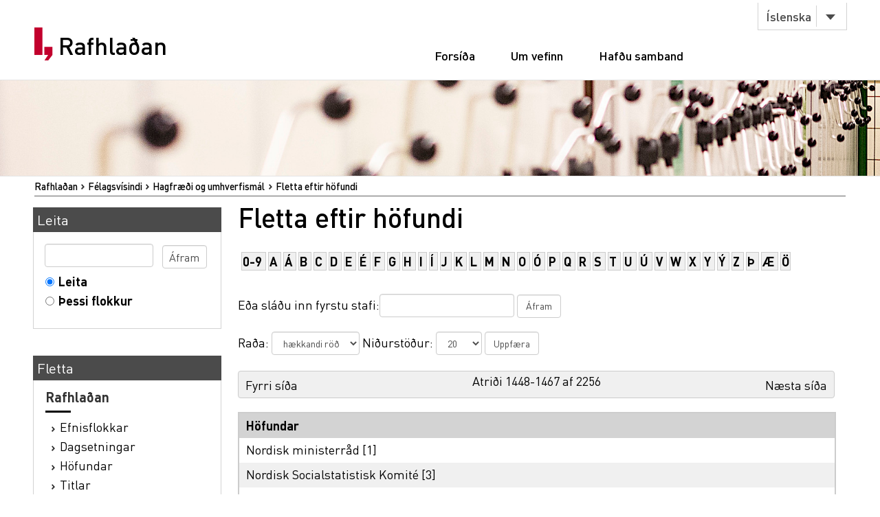

--- FILE ---
content_type: text/html;charset=utf-8
request_url: https://rafhladan.is/handle/10802/2623/browse?rpp=20&sort_by=-1&type=author&offset=1447&etal=-1&order=ASC
body_size: 23915
content:
<?xml version="1.0" encoding="UTF-8"?>
<!DOCTYPE html PUBLIC "-//W3C//DTD XHTML 1.0 Strict//EN" "http://www.w3.org/TR/xhtml1/DTD/xhtml1-strict.dtd">
<html xmlns="http://www.w3.org/1999/xhtml">
<head>
<meta content="text/html; charset=UTF-8" http-equiv="Content-Type" />
<meta content="width=device-width, initial-scale=1" name="viewport" />
<meta name="Generator" content="DSpace 3.1" />
<link type="text/css" rel="stylesheet" media="screen" href="/themes/Lbs/lib/style.css?v=25" />
<link type="text/css" rel="stylesheet" media="screen" href="/themes/Lbs/lib/styles.css?v=25" />
<link type="text/css" rel="stylesheet" media="screen" href="/themes/Lbs/lib/jquery.autocomplete.css?v=25" />
<link type="application/opensearchdescription+xml" rel="search" href="https://rafhladan.is:443/description.xml" title="DSpace" />
<script type="text/javascript">
                        		// make selected language available to javascript
                        		var lbsLang = 'is';
                        
                                //Clear default text of emty text areas on focus
                                function tFocus(element)
                                {
                                        if (element.value == ' '){element.value='';}
                                }
                                //Clear default text of emty text areas on submit
                                function tSubmit(form)
                                {
                                        var defaultedElements = document.getElementsByTagName("textarea");
                                        for (var i=0; i != defaultedElements.length; i++){
                                                if (defaultedElements[i].value == ' '){
                                                        defaultedElements[i].value='';}}
                                }
                                //Disable pressing 'enter' key to submit a form (otherwise pressing 'enter' causes a submission to start over)
                                function disableEnterKey(e)
                                {
                                     var key;
                                
                                     if(window.event)
                                          key = window.event.keyCode;     //Internet Explorer
                                     else
                                          key = e.which;     //Firefox and Netscape
                                
                                     if(key == 13)  //if "Enter" pressed, then disable!
                                          return false;
                                     else
                                          return true;
                                }
            </script>
<script type="text/javascript" src="/themes/Lbs/lib/jquery-2.2.4.min.js"> </script>
<script type="text/javascript" src="/themes/Lbs/lib/bootstrap.min.js"> </script>
<script type="text/javascript" src="/themes/Lbs/lib/scrollreveal.min.js"> </script>
<script type="text/javascript" src="/themes/Lbs/lib/jquery.matchHeight-min.js"> </script>
<script type="text/javascript" src="/themes/Lbs/lib/scripts.js"> </script>
<script type="text/javascript" src="/themes/Lbs/lib/jquery-ui.min.js?v=25"> </script>
<script type="text/javascript" src="/themes/Lbs/lib/helper.js?v=25"> </script>
<script type="text/javascript" src="/themes/Lbs/lib/audb.js?v=25"> </script>
<script type="text/javascript" src="/themes/Lbs/lib/audb-metadata.js?v=25"> </script>
<script type="text/javascript">
	var lbsDspaceBaseURL='https://rafhladan.is';
	var lbsAudbBaseURL='https://lykilskra.landsbokasafn.is';
	var lbsAudbSuggestSubjectEnabled=true;
	var lbsAudbSuggestSubjectMinChars='2';
	var lbsAudbSuggestSubjectSearchMode='STARTS_WITH';
	var lbsAudbSuggestSubjectMaxResults='20';
	var lbsAudbSuggestSubjectPreferedTermsOnly=true;
	var lbsAudbVerifySubjectEnabled=true;
	var lbsAudbVerifySubjectIgnoreCase=false;
	var lbsAudbVerifySubjectPreferedTermsOnly=true;
	var lbsAudbSuggestAuthorEnabled=true;
	var lbsAudbSuggestAuthorMinChars='2';
	var lbsAudbSuggestAuthorSearchMode='STARTS_WITH';
	var lbsAudbSuggestAuthorMaxResults='20';
	var lbsAudbSuggestAuthorPreferedAuthorsOnly=true;
	var lbsAudbVerifyAuthorEnabled=true;
	var lbsAudbVerifyAuthorPreferedAuthorsOnly=true;
</script>

<script async="async" src="https://www.googletagmanager.com/gtag/js?id=G-Q6JSE7YK72"> </script>
<script>
				  window.dataLayer = window.dataLayer || [];
				  function gtag(){dataLayer.push(arguments);}
				  gtag('js', new Date());
				  gtag('config', 'G-Q6JSE7YK72');</script>
<script src="https://t.landsbokasafn.is/js/script.outbound-links.js" data-domain="rafhladan.is" defer="defer"> </script>
<title>Rafhlaðan - 
                Fletta eftir höfundi </title>
<link type="image/x-icon" href="/themes/Lbs/images/favicon.ico" rel="shortcut icon" />
<link type="image/x-icon" href="/themes/Lbs/images/favicon.ico" rel="icon" />
</head>
<body>
<div id="wrapper">
<div style="z-index:5000;" id="header">
<div class="container">
<div class="row">
<div class="col-md-3 col-sm-4">
<strong class="logo type2">
<a href="/">
			                Rafhlaðan
		            	</a>
</strong>
</div>
<div class="col-md-9 col-sm-8">
<nav class="nav-bar">
<div class="tools">
<div class="lang">
<a class="btn btn-default btn-select" data-toggle="dropdown" href="#">
											Íslenska
										</a>
<ul class="dropdown-menu">
<li>
<a href="/?lbs-lang=en">
											English
										</a>
</li>
<li>
<a href="/?lbs-lang=is">
											Íslenska
										</a>
</li>
</ul>
</div>
</div>
<ul id="main-nav">
<li style="margin-left:5px;" class="">
<a href="/">Forsíða</a>
</li>
<li class="">
<a href="/?lbs-additional-page=about">Um vefinn</a>
</li>
<li class="">
<a href="/?lbs-additional-page=contact">Hafðu samband</a>
</li>
</ul>
</nav>
<span class="btn-menu visible-xs">
<span>menu</span>
</span>
</div>
</div>
</div>
</div>
<figure class="visual bg-img type2">
<img alt="#" src="/themes/Lbs/images/img-12.jpg" />
</figure>
<section class="">
<div class="container">
<div id="ds-header-trail">
<ul id="ds-trail">
<li class="ds-trail-link first-link ">
<a href="/">Rafhlaðan</a>
</li>
<li class="ds-trail-link ">
<a href="/handle/10802/2617">Félagsvísindi</a>
</li>
<li class="ds-trail-link ">Hagfræði og umhverfismál</li>
<li class="ds-trail-link last-link">Fletta eftir höfundi</li>
</ul>
</div>
<div class="row row-28">
<div id="ds-body">
<h1 class="ds-div-head">Fletta eftir höfundi </h1>
<div id="is_landsbokasafn_rafhladan_web_xmlui_aspect_lbsBrowseArtifacts_ConfigurableBrowse_div_browse-by-author" class="ds-static-div primary">
<form id="is_landsbokasafn_rafhladan_web_xmlui_aspect_lbsBrowseArtifacts_ConfigurableBrowse_div_browse-navigation" class="ds-interactive-div secondary navigation" action="browse" method="post" onsubmit="javascript:tSubmit(this);">
<p id="is_landsbokasafn_rafhladan_web_xmlui_aspect_lbsBrowseArtifacts_ConfigurableBrowse_p_hidden-fields" class="ds-paragraph hidden">
<input id="is_landsbokasafn_rafhladan_web_xmlui_aspect_lbsBrowseArtifacts_ConfigurableBrowse_field_rpp" class="ds-hidden-field" name="rpp" type="hidden" value="20" />
<input id="is_landsbokasafn_rafhladan_web_xmlui_aspect_lbsBrowseArtifacts_ConfigurableBrowse_field_sort_by" class="ds-hidden-field" name="sort_by" type="hidden" value="-1" />
<input id="is_landsbokasafn_rafhladan_web_xmlui_aspect_lbsBrowseArtifacts_ConfigurableBrowse_field_type" class="ds-hidden-field" name="type" type="hidden" value="author" />
<input id="is_landsbokasafn_rafhladan_web_xmlui_aspect_lbsBrowseArtifacts_ConfigurableBrowse_field_etal" class="ds-hidden-field" name="etal" type="hidden" value="-1" />
<input id="is_landsbokasafn_rafhladan_web_xmlui_aspect_lbsBrowseArtifacts_ConfigurableBrowse_field_order" class="ds-hidden-field" name="order" type="hidden" value="ASC" />
</p>
<ul id="is_landsbokasafn_rafhladan_web_xmlui_aspect_lbsBrowseArtifacts_ConfigurableBrowse_list_jump-list" class="ds-simple-list alphabet">
<li class="ds-simple-list-item">
<a href="browse?rpp=20&amp;sort_by=-1&amp;type=author&amp;etal=-1&amp;starts_with=0&amp;order=ASC">0-9</a>
</li>
<li class="ds-simple-list-item">
<a href="browse?rpp=20&amp;sort_by=-1&amp;type=author&amp;etal=-1&amp;starts_with=A&amp;order=ASC">A</a>
</li>
<li class="ds-simple-list-item">
<a href="browse?rpp=20&amp;sort_by=-1&amp;type=author&amp;etal=-1&amp;starts_with=Á&amp;order=ASC">Á</a>
</li>
<li class="ds-simple-list-item">
<a href="browse?rpp=20&amp;sort_by=-1&amp;type=author&amp;etal=-1&amp;starts_with=B&amp;order=ASC">B</a>
</li>
<li class="ds-simple-list-item">
<a href="browse?rpp=20&amp;sort_by=-1&amp;type=author&amp;etal=-1&amp;starts_with=C&amp;order=ASC">C</a>
</li>
<li class="ds-simple-list-item">
<a href="browse?rpp=20&amp;sort_by=-1&amp;type=author&amp;etal=-1&amp;starts_with=D&amp;order=ASC">D</a>
</li>
<li class="ds-simple-list-item">
<a href="browse?rpp=20&amp;sort_by=-1&amp;type=author&amp;etal=-1&amp;starts_with=E&amp;order=ASC">E</a>
</li>
<li class="ds-simple-list-item">
<a href="browse?rpp=20&amp;sort_by=-1&amp;type=author&amp;etal=-1&amp;starts_with=É&amp;order=ASC">É</a>
</li>
<li class="ds-simple-list-item">
<a href="browse?rpp=20&amp;sort_by=-1&amp;type=author&amp;etal=-1&amp;starts_with=F&amp;order=ASC">F</a>
</li>
<li class="ds-simple-list-item">
<a href="browse?rpp=20&amp;sort_by=-1&amp;type=author&amp;etal=-1&amp;starts_with=G&amp;order=ASC">G</a>
</li>
<li class="ds-simple-list-item">
<a href="browse?rpp=20&amp;sort_by=-1&amp;type=author&amp;etal=-1&amp;starts_with=H&amp;order=ASC">H</a>
</li>
<li class="ds-simple-list-item">
<a href="browse?rpp=20&amp;sort_by=-1&amp;type=author&amp;etal=-1&amp;starts_with=I&amp;order=ASC">I</a>
</li>
<li class="ds-simple-list-item">
<a href="browse?rpp=20&amp;sort_by=-1&amp;type=author&amp;etal=-1&amp;starts_with=Í&amp;order=ASC">Í</a>
</li>
<li class="ds-simple-list-item">
<a href="browse?rpp=20&amp;sort_by=-1&amp;type=author&amp;etal=-1&amp;starts_with=J&amp;order=ASC">J</a>
</li>
<li class="ds-simple-list-item">
<a href="browse?rpp=20&amp;sort_by=-1&amp;type=author&amp;etal=-1&amp;starts_with=K&amp;order=ASC">K</a>
</li>
<li class="ds-simple-list-item">
<a href="browse?rpp=20&amp;sort_by=-1&amp;type=author&amp;etal=-1&amp;starts_with=L&amp;order=ASC">L</a>
</li>
<li class="ds-simple-list-item">
<a href="browse?rpp=20&amp;sort_by=-1&amp;type=author&amp;etal=-1&amp;starts_with=M&amp;order=ASC">M</a>
</li>
<li class="ds-simple-list-item">
<a href="browse?rpp=20&amp;sort_by=-1&amp;type=author&amp;etal=-1&amp;starts_with=N&amp;order=ASC">N</a>
</li>
<li class="ds-simple-list-item">
<a href="browse?rpp=20&amp;sort_by=-1&amp;type=author&amp;etal=-1&amp;starts_with=O&amp;order=ASC">O</a>
</li>
<li class="ds-simple-list-item">
<a href="browse?rpp=20&amp;sort_by=-1&amp;type=author&amp;etal=-1&amp;starts_with=Ó&amp;order=ASC">Ó</a>
</li>
<li class="ds-simple-list-item">
<a href="browse?rpp=20&amp;sort_by=-1&amp;type=author&amp;etal=-1&amp;starts_with=P&amp;order=ASC">P</a>
</li>
<li class="ds-simple-list-item">
<a href="browse?rpp=20&amp;sort_by=-1&amp;type=author&amp;etal=-1&amp;starts_with=Q&amp;order=ASC">Q</a>
</li>
<li class="ds-simple-list-item">
<a href="browse?rpp=20&amp;sort_by=-1&amp;type=author&amp;etal=-1&amp;starts_with=R&amp;order=ASC">R</a>
</li>
<li class="ds-simple-list-item">
<a href="browse?rpp=20&amp;sort_by=-1&amp;type=author&amp;etal=-1&amp;starts_with=S&amp;order=ASC">S</a>
</li>
<li class="ds-simple-list-item">
<a href="browse?rpp=20&amp;sort_by=-1&amp;type=author&amp;etal=-1&amp;starts_with=T&amp;order=ASC">T</a>
</li>
<li class="ds-simple-list-item">
<a href="browse?rpp=20&amp;sort_by=-1&amp;type=author&amp;etal=-1&amp;starts_with=U&amp;order=ASC">U</a>
</li>
<li class="ds-simple-list-item">
<a href="browse?rpp=20&amp;sort_by=-1&amp;type=author&amp;etal=-1&amp;starts_with=Ú&amp;order=ASC">Ú</a>
</li>
<li class="ds-simple-list-item">
<a href="browse?rpp=20&amp;sort_by=-1&amp;type=author&amp;etal=-1&amp;starts_with=V&amp;order=ASC">V</a>
</li>
<li class="ds-simple-list-item">
<a href="browse?rpp=20&amp;sort_by=-1&amp;type=author&amp;etal=-1&amp;starts_with=W&amp;order=ASC">W</a>
</li>
<li class="ds-simple-list-item">
<a href="browse?rpp=20&amp;sort_by=-1&amp;type=author&amp;etal=-1&amp;starts_with=X&amp;order=ASC">X</a>
</li>
<li class="ds-simple-list-item">
<a href="browse?rpp=20&amp;sort_by=-1&amp;type=author&amp;etal=-1&amp;starts_with=Y&amp;order=ASC">Y</a>
</li>
<li class="ds-simple-list-item">
<a href="browse?rpp=20&amp;sort_by=-1&amp;type=author&amp;etal=-1&amp;starts_with=Ý&amp;order=ASC">Ý</a>
</li>
<li class="ds-simple-list-item">
<a href="browse?rpp=20&amp;sort_by=-1&amp;type=author&amp;etal=-1&amp;starts_with=Z&amp;order=ASC">Z</a>
</li>
<li class="ds-simple-list-item">
<a href="browse?rpp=20&amp;sort_by=-1&amp;type=author&amp;etal=-1&amp;starts_with=Þ&amp;order=ASC">Þ</a>
</li>
<li class="ds-simple-list-item">
<a href="browse?rpp=20&amp;sort_by=-1&amp;type=author&amp;etal=-1&amp;starts_with=Æ&amp;order=ASC">Æ</a>
</li>
<li class="ds-simple-list-item">
<a href="browse?rpp=20&amp;sort_by=-1&amp;type=author&amp;etal=-1&amp;starts_with=Ö&amp;order=ASC">Ö</a>
</li>
</ul>
<p class="ds-paragraph">Eða sláðu inn fyrstu stafi:<input id="is_landsbokasafn_rafhladan_web_xmlui_aspect_lbsBrowseArtifacts_ConfigurableBrowse_field_starts_with" class="ds-text-field" name="starts_with" type="text" value="" title="Fletta verk sem byrja á:" />
<input id="is_landsbokasafn_rafhladan_web_xmlui_aspect_lbsBrowseArtifacts_ConfigurableBrowse_field_submit" class="ds-button-field" name="submit" type="submit" value="Áfram" />
</p>
</form>
<form id="is_landsbokasafn_rafhladan_web_xmlui_aspect_lbsBrowseArtifacts_ConfigurableBrowse_div_browse-controls" class="ds-interactive-div browse controls" action="browse" method="post" onsubmit="javascript:tSubmit(this);">
<p id="is_landsbokasafn_rafhladan_web_xmlui_aspect_lbsBrowseArtifacts_ConfigurableBrowse_p_hidden-fields" class="ds-paragraph hidden">
<input id="is_landsbokasafn_rafhladan_web_xmlui_aspect_lbsBrowseArtifacts_ConfigurableBrowse_field_type" class="ds-hidden-field" name="type" type="hidden" value="author" />
</p>
<p class="ds-paragraph"> Raða: <select id="is_landsbokasafn_rafhladan_web_xmlui_aspect_lbsBrowseArtifacts_ConfigurableBrowse_field_order" class="ds-select-field" name="order">
<option value="ASC" selected="selected">hækkandi röð</option>
<option value="DESC">lækkandi röð</option>
</select> Niðurstöður: <select id="is_landsbokasafn_rafhladan_web_xmlui_aspect_lbsBrowseArtifacts_ConfigurableBrowse_field_rpp" class="ds-select-field" name="rpp">
<option value="5">5</option>
<option value="10">10</option>
<option value="20" selected="selected">20</option>
<option value="40">40</option>
<option value="60">60</option>
<option value="80">80</option>
<option value="100">100</option>
</select>
<input id="is_landsbokasafn_rafhladan_web_xmlui_aspect_lbsBrowseArtifacts_ConfigurableBrowse_field_update" class="ds-button-field" name="update" type="submit" value="Uppfæra" />
</p>
</form>
<div class="pagination top">
<a class="previous-page-link" href="browse?rpp=20&amp;sort_by=-1&amp;type=author&amp;offset=1427&amp;etal=-1&amp;order=ASC">Fyrri síða</a>
<p class="pagination-info">Atriði 1448-1467 af 2256</p>
<a class="next-page-link" href="browse?rpp=20&amp;sort_by=-1&amp;type=author&amp;offset=1467&amp;etal=-1&amp;order=ASC">Næsta síða</a>
</div>
<div id="is_landsbokasafn_rafhladan_web_xmlui_aspect_lbsBrowseArtifacts_ConfigurableBrowse_div_browse-by-author-results" class="ds-static-div primary">
<ul class="ds-artifact-list" />
<table id="is_landsbokasafn_rafhladan_web_xmlui_aspect_lbsBrowseArtifacts_ConfigurableBrowse_table_browse-by-author-results" class="ds-table">
<tr class="ds-table-header-row">
<th class="ds-table-header-cell odd">Höfundar</th>
</tr>
<tr class="ds-table-row even">
<td class="ds-table-cell odd">
<a href="browse?type=author&amp;value=Nordisk+ministerr%C3%A5d">Nordisk ministerråd</a> [1]</td>
</tr>
<tr class="ds-table-row odd">
<td class="ds-table-cell odd">
<a href="browse?type=author&amp;value=Nordisk+Socialstatistisk+Komit%C3%A9">Nordisk Socialstatistisk Komité</a> [3]</td>
</tr>
<tr class="ds-table-row even">
<td class="ds-table-cell odd">
<a href="browse?type=author&amp;value=Nordplus-%C3%A1%C3%A6tlunin">Nordplus-áætlunin</a> [1]</td>
</tr>
<tr class="ds-table-row odd">
<td class="ds-table-cell odd">
<a href="browse?type=author&amp;value=Nor%C3%B0ur%C3%A1+bs.">Norðurá bs.</a> [1]</td>
</tr>
<tr class="ds-table-row even">
<td class="ds-table-cell odd">
<a href="browse?type=author&amp;value=Nor%C3%B0ur%C3%A1l">Norðurál</a> [8]</td>
</tr>
<tr class="ds-table-row odd">
<td class="ds-table-cell odd">
<a href="browse?type=author&amp;value=Nor%C3%B0urskautsr%C3%A1%C3%B0i%C3%B0.+Protection+of+the+Arctic+Marine+Environment">Norðurskautsráðið. Protection of the Arctic Marine Environment</a> [1]</td>
</tr>
<tr class="ds-table-row even">
<td class="ds-table-cell odd">
<a href="browse?type=author&amp;value=Norl%C3%A9n%2C+Gustaf">Norlén, Gustaf</a> [1]</td>
</tr>
<tr class="ds-table-row odd">
<td class="ds-table-cell odd">
<a href="browse?type=author&amp;value=Norr%C3%A6n+r%C3%A1%C3%B0herranefnd+um+umhverfism%C3%A1l">Norræn ráðherranefnd um umhverfismál</a> [1]</td>
</tr>
<tr class="ds-table-row even">
<td class="ds-table-cell odd">
<a href="browse?type=author&amp;value=Norr%C3%A6n+vinnustofa+um+skamml%C3%ADfa+loftslags%C3%A1hrifavalda">Norræn vinnustofa um skammlífa loftslagsáhrifavalda</a> [1]</td>
</tr>
<tr class="ds-table-row odd">
<td class="ds-table-cell odd">
<a href="browse?type=author&amp;value=Norr%C3%A6na+r%C3%A1%C3%B0herranefndin">Norræna ráðherranefndin</a> [15]</td>
</tr>
<tr class="ds-table-row even">
<td class="ds-table-cell odd">
<a href="browse?type=author&amp;value=Nouza%2C+Martin+1982">Nouza, Martin 1982</a> [1]</td>
</tr>
<tr class="ds-table-row odd">
<td class="ds-table-cell odd">
<a href="browse?type=author&amp;value=N%C3%BDjungar+%C3%AD+n%C3%BDtingu+jar%C3%B0hita+%281987+%3AReykjav%C3%ADk%29">Nýjungar í nýtingu jarðhita (1987 :Reykjavík)</a> [1]</td>
</tr>
<tr class="ds-table-row even">
<td class="ds-table-cell odd">
<a href="browse?type=author&amp;value=N%C3%BDsk%C3%B6punarmi%C3%B0st%C3%B6%C3%B0+%C3%8Dslands">Nýsköpunarmiðstöð Íslands</a> [2]</td>
</tr>
<tr class="ds-table-row odd">
<td class="ds-table-cell odd">
<a href="browse?type=author&amp;value=N%C3%BDsk%C3%B6punarsj%C3%B3%C3%B0ur+atvinnul%C3%ADfsins">Nýsköpunarsjóður atvinnulífsins</a> [1]</td>
</tr>
<tr class="ds-table-row even">
<td class="ds-table-cell odd">
<a href="browse?type=author&amp;value=N%C3%BDsk%C3%B6punarsj%C3%B3%C3%B0ur+n%C3%A1msmanna">Nýsköpunarsjóður námsmanna</a> [2]</td>
</tr>
<tr class="ds-table-row odd">
<td class="ds-table-cell odd">
<a href="browse?type=author&amp;value=O%27Farrell%2C+Daniel+Patrick+1981">O'Farrell, Daniel Patrick 1981</a> [1]</td>
</tr>
<tr class="ds-table-row even">
<td class="ds-table-cell odd">
<a href="browse?type=author&amp;value=O%27Farrell%2C+Danny+O.">O'Farrell, Danny O.</a> [1]</td>
</tr>
<tr class="ds-table-row odd">
<td class="ds-table-cell odd">
<a href="browse?type=author&amp;value=Oddgeir+%C3%81g%C3%BAst+Ottesen+1973">Oddgeir Ágúst Ottesen 1973</a> [2]</td>
</tr>
<tr class="ds-table-row even">
<td class="ds-table-cell odd">
<a href="browse?type=author&amp;value=Oddn%C3%BD+%C3%9E%C3%B3ra+%C3%93lad%C3%B3ttir+1963">Oddný Þóra Óladóttir 1963</a> [18]</td>
</tr>
<tr class="ds-table-row odd">
<td class="ds-table-cell odd">
<a href="browse?type=author&amp;value=Oddur+B.+Bj%C3%B6rnsson+1950">Oddur B. Björnsson 1950</a> [1]</td>
</tr>
</table>
</div>
<div class="pagination bottom">
<a class="previous-page-link" href="browse?rpp=20&amp;sort_by=-1&amp;type=author&amp;offset=1427&amp;etal=-1&amp;order=ASC">Fyrri síða</a>
<p class="pagination-info">Atriði 1448-1467 af 2256</p>
<a class="next-page-link" href="browse?rpp=20&amp;sort_by=-1&amp;type=author&amp;offset=1467&amp;etal=-1&amp;order=ASC">Næsta síða</a>
</div>
</div>
</div>
<div id="ds-options">
<h3 class="ds-option-set-head" id="ds-search-option-head">Leita</h3>
<div class="ds-option-set" id="ds-search-option">
<form method="post" id="ds-search-form" action="/discover">
<fieldset>
<input type="text" class="ds-text-field " name="query" />
<input value="Áfram" type="submit" name="submit" class="ds-button-field " onclick="&#10;                                    var radio = document.getElementById(&quot;ds-search-form-scope-container&quot;);&#10;                                    if (radio != undefined &amp;&amp; radio.checked)&#10;                                    {&#10;                                    var form = document.getElementById(&quot;ds-search-form&quot;);&#10;                                    form.action=&#10;                                &quot;/handle/&quot; + radio.value + &quot;/discover&quot; ; &#10;                                    }&#10;                                " />
<label>
<input checked="checked" value="" name="scope" type="radio" id="ds-search-form-scope-all" />Leita</label>
<br />
<label>
<input name="scope" type="radio" id="ds-search-form-scope-container" value="10802/2623" />Þessi flokkur</label>
</fieldset>
</form>
</div>
<h3 class="ds-option-set-head">Fletta</h3>
<div id="aspect_viewArtifacts_Navigation_list_browse" class="ds-option-set">
<ul class="ds-options-list">
<li>
<h4 class="ds-sublist-head">Rafhlaðan</h4>
<ul class="ds-simple-list">
<li>
<a href="/community-list">Efnisflokkar</a>
</li>
<li>
<a href="/browse?type=dateissued">Dagsetningar</a>
</li>
<li>
<a href="/browse?type=author">Höfundar</a>
</li>
<li>
<a href="/browse?type=title">Titlar</a>
</li>
<li>
<a href="/browse?type=subject">Efnisorð</a>
</li>
<li>
<a href="/browse?type=publisher">Útgefendur</a>
</li>
</ul>
</li>
<li>
<h4 class="ds-sublist-head">Þessi undirflokkur</h4>
<ul class="ds-simple-list">
<li>
<a href="/handle/10802/2623/browse?type=dateissued">Dagsetningar</a>
</li>
<li>
<a href="/handle/10802/2623/browse?type=author">Höfundar</a>
</li>
<li>
<a href="/handle/10802/2623/browse?type=title">Titlar</a>
</li>
<li>
<a href="/handle/10802/2623/browse?type=subject">Efnisorð</a>
</li>
<li>
<a href="/handle/10802/2623/browse?type=publisher">Útgefendur</a>
</li>
</ul>
</li>
</ul>
</div>
</div>

<div style="clear:left;background-color:white;">
		                    	 
		                    </div>
</div>
</div>
</section>
<footer id="footer">
<div class="container">
<div class="row row-56">
<div class="col-md-4 col-sm-6 col-xs-12">
<div class="head">
<h3>Rafhlaðan.is</h3>
</div>
<ul class="footer-nav">
<li>
<a href="/">Forsíða</a>
</li>
<li>
<a href="/?lbs-additional-page=about">Um vefinn</a>
</li>
<li>
<a href="/?lbs-additional-page=contact">Hafðu samband</a>
</li>
</ul>
</div>
<div class="col-md-4 hidden-sm hidden-xs">
<div class="head">
<h4>Skyldir vefir</h4>
</div>
<ul class="footer-nav">
<li>
<a href="https://skil.landsbokasafn.is">Rafræn skil</a>
</li>
<li>
<a href="https://leitir.is">Leitir.is</a>
</li>
<li>
<a class="see-more" href="https://landsbokasafn.is/index.php/vefir-safnsins">Sjá fleiri</a>
</li>
</ul>
</div>
<div class="col-md-4 col-sm-6 col-xs-12">
<div class="head">
<figure class="logo">
<a href="https://landsbokasafn.is">
<img alt="Landsbókasafn Íslands Háskólabókasafn" src="/themes/Lbs/images/logo-footer.png" />
</a>
</figure>
</div>
<address>Arngrímsgötu 3. 107 Reykjavík</address>
<p>
<strong>
<a href="tel:+3545255600">Sími / tel: + 354 525 5600</a>
</strong>
</p>
<p>
<strong>
<span data-len="landsbokasafn.is" data-notandi="rafhladan" class="tpostur">rafhladan (hjá) landsbokasafn.is</span>
</strong>
</p>
</div>
</div>
</div>
</footer>
</div>
</body>
</html>
